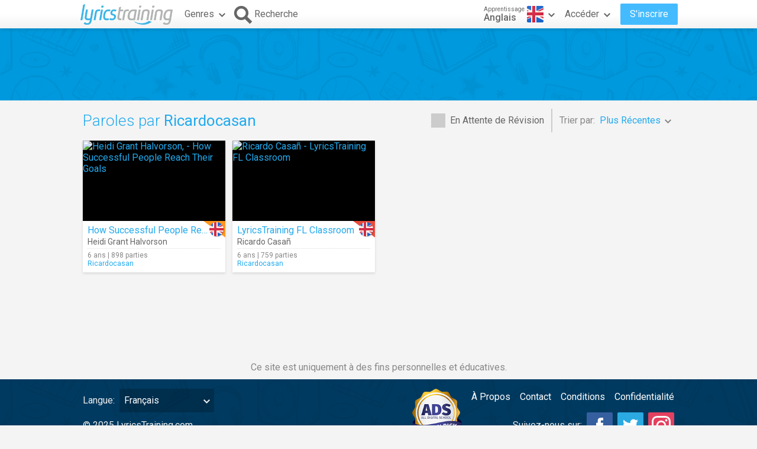

--- FILE ---
content_type: text/html; charset=utf-8
request_url: https://www.google.com/recaptcha/api2/aframe
body_size: 268
content:
<!DOCTYPE HTML><html><head><meta http-equiv="content-type" content="text/html; charset=UTF-8"></head><body><script nonce="sHO-P5-ijkmfFDOxhSbVWw">/** Anti-fraud and anti-abuse applications only. See google.com/recaptcha */ try{var clients={'sodar':'https://pagead2.googlesyndication.com/pagead/sodar?'};window.addEventListener("message",function(a){try{if(a.source===window.parent){var b=JSON.parse(a.data);var c=clients[b['id']];if(c){var d=document.createElement('img');d.src=c+b['params']+'&rc='+(localStorage.getItem("rc::a")?sessionStorage.getItem("rc::b"):"");window.document.body.appendChild(d);sessionStorage.setItem("rc::e",parseInt(sessionStorage.getItem("rc::e")||0)+1);localStorage.setItem("rc::h",'1769054472706');}}}catch(b){}});window.parent.postMessage("_grecaptcha_ready", "*");}catch(b){}</script></body></html>